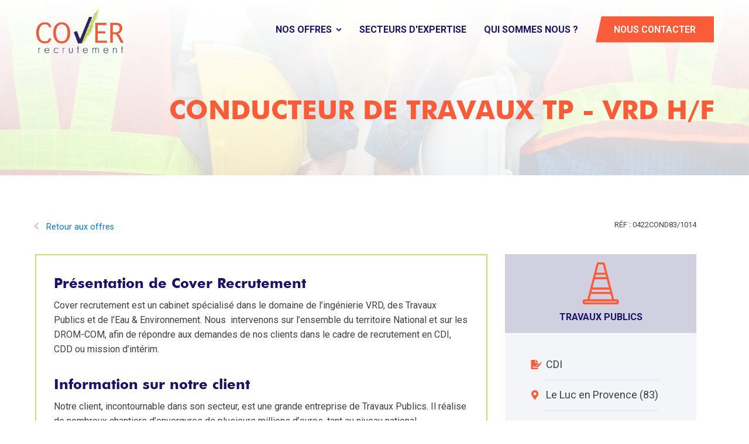

--- FILE ---
content_type: text/html; charset=UTF-8
request_url: https://www.cover-recrutement.com/offres/conducteur-de-travaux-tp-vrd-h-f-46/
body_size: 14826
content:
<!DOCTYPE html>
<html lang="fr-FR" >
<head>
<meta charset="UTF-8">
<meta name="viewport" content="width=device-width, initial-scale=1.0">
<!-- WP_HEAD() START -->
<link rel="preload" as="style" href="https://fonts.googleapis.com/css?family=Roboto:100,200,300,400,500,600,700,800,900" >
<link rel="stylesheet" href="https://fonts.googleapis.com/css?family=Roboto:100,200,300,400,500,600,700,800,900">
<meta name='robots' content='index, follow, max-image-preview:large, max-snippet:-1, max-video-preview:-1' />
<meta name="dlm-version" content="5.1.6">
	<!-- This site is optimized with the Yoast SEO plugin v26.7 - https://yoast.com/wordpress/plugins/seo/ -->
	<title>CONDUCTEUR DE TRAVAUX TP - VRD H/F - Cover Recrutement</title>
	<meta name="description" content="Vous aurez la responsabilité de la bonne exécution des travaux de VRD et d’aménagements urbains, jusqu’à la livraison des chantiers." />
	<link rel="canonical" href="https://www.cover-recrutement.com/offres/conducteur-de-travaux-tp-vrd-h-f-46/" />
	<meta property="og:locale" content="fr_FR" />
	<meta property="og:type" content="article" />
	<meta property="og:title" content="CONDUCTEUR DE TRAVAUX TP - VRD H/F - Cover Recrutement" />
	<meta property="og:description" content="Vous aurez la responsabilité de la bonne exécution des travaux de VRD et d’aménagements urbains, jusqu’à la livraison des chantiers." />
	<meta property="og:url" content="https://www.cover-recrutement.com/offres/conducteur-de-travaux-tp-vrd-h-f-46/" />
	<meta property="og:site_name" content="Cover Recrutement" />
	<meta name="twitter:card" content="summary_large_image" />
	<script type="application/ld+json" class="yoast-schema-graph">{"@context":"https://schema.org","@graph":[{"@type":"WebPage","@id":"https://www.cover-recrutement.com/offres/conducteur-de-travaux-tp-vrd-h-f-46/","url":"https://www.cover-recrutement.com/offres/conducteur-de-travaux-tp-vrd-h-f-46/","name":"CONDUCTEUR DE TRAVAUX TP - VRD H/F - Cover Recrutement","isPartOf":{"@id":"https://www.cover-recrutement.com/#website"},"datePublished":"2022-04-01T13:01:49+00:00","description":"Vous aurez la responsabilité de la bonne exécution des travaux de VRD et d’aménagements urbains, jusqu’à la livraison des chantiers.","breadcrumb":{"@id":"https://www.cover-recrutement.com/offres/conducteur-de-travaux-tp-vrd-h-f-46/#breadcrumb"},"inLanguage":"fr-FR","potentialAction":[{"@type":"ReadAction","target":["https://www.cover-recrutement.com/offres/conducteur-de-travaux-tp-vrd-h-f-46/"]}]},{"@type":"BreadcrumbList","@id":"https://www.cover-recrutement.com/offres/conducteur-de-travaux-tp-vrd-h-f-46/#breadcrumb","itemListElement":[{"@type":"ListItem","position":1,"name":"Home","item":"https://www.cover-recrutement.com/"},{"@type":"ListItem","position":2,"name":"Offres","item":"https://www.cover-recrutement.com/offres/"},{"@type":"ListItem","position":3,"name":"CONDUCTEUR DE TRAVAUX TP - VRD H/F"}]},{"@type":"WebSite","@id":"https://www.cover-recrutement.com/#website","url":"https://www.cover-recrutement.com/","name":"Cover Recrutement","description":"Just another WordPress site","potentialAction":[{"@type":"SearchAction","target":{"@type":"EntryPoint","urlTemplate":"https://www.cover-recrutement.com/?s={search_term_string}"},"query-input":{"@type":"PropertyValueSpecification","valueRequired":true,"valueName":"search_term_string"}}],"inLanguage":"fr-FR"}]}</script>
	<!-- / Yoast SEO plugin. -->


<link rel="alternate" type="application/rss+xml" title="Cover Recrutement &raquo; Flux" href="https://www.cover-recrutement.com/feed/" />
<link rel="alternate" type="application/rss+xml" title="Cover Recrutement &raquo; Flux des commentaires" href="https://www.cover-recrutement.com/comments/feed/" />
<link rel="alternate" title="oEmbed (JSON)" type="application/json+oembed" href="https://www.cover-recrutement.com/wp-json/oembed/1.0/embed?url=https%3A%2F%2Fwww.cover-recrutement.com%2Foffres%2Fconducteur-de-travaux-tp-vrd-h-f-46%2F" />
<link rel="alternate" title="oEmbed (XML)" type="text/xml+oembed" href="https://www.cover-recrutement.com/wp-json/oembed/1.0/embed?url=https%3A%2F%2Fwww.cover-recrutement.com%2Foffres%2Fconducteur-de-travaux-tp-vrd-h-f-46%2F&#038;format=xml" />
		<!-- This site uses the Google Analytics by MonsterInsights plugin v9.11.1 - Using Analytics tracking - https://www.monsterinsights.com/ -->
		<!-- Remarque : MonsterInsights n’est actuellement pas configuré sur ce site. Le propriétaire doit authentifier son compte Google Analytics dans les réglages de MonsterInsights.  -->
					<!-- No tracking code set -->
				<!-- / Google Analytics by MonsterInsights -->
		<style id='wp-img-auto-sizes-contain-inline-css'>
img:is([sizes=auto i],[sizes^="auto," i]){contain-intrinsic-size:3000px 1500px}
/*# sourceURL=wp-img-auto-sizes-contain-inline-css */
</style>
<link rel='stylesheet' id='elegant-custom-fonts-css' href='//www.cover-recrutement.com/wp-content/uploads/elegant-custom-fonts/ecf.css?ver=6.9' media='all' />
<style id='wp-block-library-inline-css'>
:root{--wp-block-synced-color:#7a00df;--wp-block-synced-color--rgb:122,0,223;--wp-bound-block-color:var(--wp-block-synced-color);--wp-editor-canvas-background:#ddd;--wp-admin-theme-color:#007cba;--wp-admin-theme-color--rgb:0,124,186;--wp-admin-theme-color-darker-10:#006ba1;--wp-admin-theme-color-darker-10--rgb:0,107,160.5;--wp-admin-theme-color-darker-20:#005a87;--wp-admin-theme-color-darker-20--rgb:0,90,135;--wp-admin-border-width-focus:2px}@media (min-resolution:192dpi){:root{--wp-admin-border-width-focus:1.5px}}.wp-element-button{cursor:pointer}:root .has-very-light-gray-background-color{background-color:#eee}:root .has-very-dark-gray-background-color{background-color:#313131}:root .has-very-light-gray-color{color:#eee}:root .has-very-dark-gray-color{color:#313131}:root .has-vivid-green-cyan-to-vivid-cyan-blue-gradient-background{background:linear-gradient(135deg,#00d084,#0693e3)}:root .has-purple-crush-gradient-background{background:linear-gradient(135deg,#34e2e4,#4721fb 50%,#ab1dfe)}:root .has-hazy-dawn-gradient-background{background:linear-gradient(135deg,#faaca8,#dad0ec)}:root .has-subdued-olive-gradient-background{background:linear-gradient(135deg,#fafae1,#67a671)}:root .has-atomic-cream-gradient-background{background:linear-gradient(135deg,#fdd79a,#004a59)}:root .has-nightshade-gradient-background{background:linear-gradient(135deg,#330968,#31cdcf)}:root .has-midnight-gradient-background{background:linear-gradient(135deg,#020381,#2874fc)}:root{--wp--preset--font-size--normal:16px;--wp--preset--font-size--huge:42px}.has-regular-font-size{font-size:1em}.has-larger-font-size{font-size:2.625em}.has-normal-font-size{font-size:var(--wp--preset--font-size--normal)}.has-huge-font-size{font-size:var(--wp--preset--font-size--huge)}.has-text-align-center{text-align:center}.has-text-align-left{text-align:left}.has-text-align-right{text-align:right}.has-fit-text{white-space:nowrap!important}#end-resizable-editor-section{display:none}.aligncenter{clear:both}.items-justified-left{justify-content:flex-start}.items-justified-center{justify-content:center}.items-justified-right{justify-content:flex-end}.items-justified-space-between{justify-content:space-between}.screen-reader-text{border:0;clip-path:inset(50%);height:1px;margin:-1px;overflow:hidden;padding:0;position:absolute;width:1px;word-wrap:normal!important}.screen-reader-text:focus{background-color:#ddd;clip-path:none;color:#444;display:block;font-size:1em;height:auto;left:5px;line-height:normal;padding:15px 23px 14px;text-decoration:none;top:5px;width:auto;z-index:100000}html :where(.has-border-color){border-style:solid}html :where([style*=border-top-color]){border-top-style:solid}html :where([style*=border-right-color]){border-right-style:solid}html :where([style*=border-bottom-color]){border-bottom-style:solid}html :where([style*=border-left-color]){border-left-style:solid}html :where([style*=border-width]){border-style:solid}html :where([style*=border-top-width]){border-top-style:solid}html :where([style*=border-right-width]){border-right-style:solid}html :where([style*=border-bottom-width]){border-bottom-style:solid}html :where([style*=border-left-width]){border-left-style:solid}html :where(img[class*=wp-image-]){height:auto;max-width:100%}:where(figure){margin:0 0 1em}html :where(.is-position-sticky){--wp-admin--admin-bar--position-offset:var(--wp-admin--admin-bar--height,0px)}@media screen and (max-width:600px){html :where(.is-position-sticky){--wp-admin--admin-bar--position-offset:0px}}
/*# sourceURL=/wp-includes/css/dist/block-library/common.min.css */
</style>
<style id='classic-theme-styles-inline-css'>
/*! This file is auto-generated */
.wp-block-button__link{color:#fff;background-color:#32373c;border-radius:9999px;box-shadow:none;text-decoration:none;padding:calc(.667em + 2px) calc(1.333em + 2px);font-size:1.125em}.wp-block-file__button{background:#32373c;color:#fff;text-decoration:none}
/*# sourceURL=/wp-includes/css/classic-themes.min.css */
</style>
<style id='global-styles-inline-css'>
:root{--wp--preset--aspect-ratio--square: 1;--wp--preset--aspect-ratio--4-3: 4/3;--wp--preset--aspect-ratio--3-4: 3/4;--wp--preset--aspect-ratio--3-2: 3/2;--wp--preset--aspect-ratio--2-3: 2/3;--wp--preset--aspect-ratio--16-9: 16/9;--wp--preset--aspect-ratio--9-16: 9/16;--wp--preset--color--black: #000000;--wp--preset--color--cyan-bluish-gray: #abb8c3;--wp--preset--color--white: #ffffff;--wp--preset--color--pale-pink: #f78da7;--wp--preset--color--vivid-red: #cf2e2e;--wp--preset--color--luminous-vivid-orange: #ff6900;--wp--preset--color--luminous-vivid-amber: #fcb900;--wp--preset--color--light-green-cyan: #7bdcb5;--wp--preset--color--vivid-green-cyan: #00d084;--wp--preset--color--pale-cyan-blue: #8ed1fc;--wp--preset--color--vivid-cyan-blue: #0693e3;--wp--preset--color--vivid-purple: #9b51e0;--wp--preset--color--base: #f9f9f9;--wp--preset--color--base-2: #ffffff;--wp--preset--color--contrast: #111111;--wp--preset--color--contrast-2: #636363;--wp--preset--color--contrast-3: #A4A4A4;--wp--preset--color--accent: #cfcabe;--wp--preset--color--accent-2: #c2a990;--wp--preset--color--accent-3: #d8613c;--wp--preset--color--accent-4: #b1c5a4;--wp--preset--color--accent-5: #b5bdbc;--wp--preset--gradient--vivid-cyan-blue-to-vivid-purple: linear-gradient(135deg,rgb(6,147,227) 0%,rgb(155,81,224) 100%);--wp--preset--gradient--light-green-cyan-to-vivid-green-cyan: linear-gradient(135deg,rgb(122,220,180) 0%,rgb(0,208,130) 100%);--wp--preset--gradient--luminous-vivid-amber-to-luminous-vivid-orange: linear-gradient(135deg,rgb(252,185,0) 0%,rgb(255,105,0) 100%);--wp--preset--gradient--luminous-vivid-orange-to-vivid-red: linear-gradient(135deg,rgb(255,105,0) 0%,rgb(207,46,46) 100%);--wp--preset--gradient--very-light-gray-to-cyan-bluish-gray: linear-gradient(135deg,rgb(238,238,238) 0%,rgb(169,184,195) 100%);--wp--preset--gradient--cool-to-warm-spectrum: linear-gradient(135deg,rgb(74,234,220) 0%,rgb(151,120,209) 20%,rgb(207,42,186) 40%,rgb(238,44,130) 60%,rgb(251,105,98) 80%,rgb(254,248,76) 100%);--wp--preset--gradient--blush-light-purple: linear-gradient(135deg,rgb(255,206,236) 0%,rgb(152,150,240) 100%);--wp--preset--gradient--blush-bordeaux: linear-gradient(135deg,rgb(254,205,165) 0%,rgb(254,45,45) 50%,rgb(107,0,62) 100%);--wp--preset--gradient--luminous-dusk: linear-gradient(135deg,rgb(255,203,112) 0%,rgb(199,81,192) 50%,rgb(65,88,208) 100%);--wp--preset--gradient--pale-ocean: linear-gradient(135deg,rgb(255,245,203) 0%,rgb(182,227,212) 50%,rgb(51,167,181) 100%);--wp--preset--gradient--electric-grass: linear-gradient(135deg,rgb(202,248,128) 0%,rgb(113,206,126) 100%);--wp--preset--gradient--midnight: linear-gradient(135deg,rgb(2,3,129) 0%,rgb(40,116,252) 100%);--wp--preset--gradient--gradient-1: linear-gradient(to bottom, #cfcabe 0%, #F9F9F9 100%);--wp--preset--gradient--gradient-2: linear-gradient(to bottom, #C2A990 0%, #F9F9F9 100%);--wp--preset--gradient--gradient-3: linear-gradient(to bottom, #D8613C 0%, #F9F9F9 100%);--wp--preset--gradient--gradient-4: linear-gradient(to bottom, #B1C5A4 0%, #F9F9F9 100%);--wp--preset--gradient--gradient-5: linear-gradient(to bottom, #B5BDBC 0%, #F9F9F9 100%);--wp--preset--gradient--gradient-6: linear-gradient(to bottom, #A4A4A4 0%, #F9F9F9 100%);--wp--preset--gradient--gradient-7: linear-gradient(to bottom, #cfcabe 50%, #F9F9F9 50%);--wp--preset--gradient--gradient-8: linear-gradient(to bottom, #C2A990 50%, #F9F9F9 50%);--wp--preset--gradient--gradient-9: linear-gradient(to bottom, #D8613C 50%, #F9F9F9 50%);--wp--preset--gradient--gradient-10: linear-gradient(to bottom, #B1C5A4 50%, #F9F9F9 50%);--wp--preset--gradient--gradient-11: linear-gradient(to bottom, #B5BDBC 50%, #F9F9F9 50%);--wp--preset--gradient--gradient-12: linear-gradient(to bottom, #A4A4A4 50%, #F9F9F9 50%);--wp--preset--font-size--small: 0.9rem;--wp--preset--font-size--medium: 1.05rem;--wp--preset--font-size--large: clamp(1.39rem, 1.39rem + ((1vw - 0.2rem) * 0.767), 1.85rem);--wp--preset--font-size--x-large: clamp(1.85rem, 1.85rem + ((1vw - 0.2rem) * 1.083), 2.5rem);--wp--preset--font-size--xx-large: clamp(2.5rem, 2.5rem + ((1vw - 0.2rem) * 1.283), 3.27rem);--wp--preset--font-family--body: "Inter", sans-serif;--wp--preset--font-family--heading: Cardo;--wp--preset--font-family--system-sans-serif: -apple-system, BlinkMacSystemFont, avenir next, avenir, segoe ui, helvetica neue, helvetica, Cantarell, Ubuntu, roboto, noto, arial, sans-serif;--wp--preset--font-family--system-serif: Iowan Old Style, Apple Garamond, Baskerville, Times New Roman, Droid Serif, Times, Source Serif Pro, serif, Apple Color Emoji, Segoe UI Emoji, Segoe UI Symbol;--wp--preset--spacing--20: min(1.5rem, 2vw);--wp--preset--spacing--30: min(2.5rem, 3vw);--wp--preset--spacing--40: min(4rem, 5vw);--wp--preset--spacing--50: min(6.5rem, 8vw);--wp--preset--spacing--60: min(10.5rem, 13vw);--wp--preset--spacing--70: 3.38rem;--wp--preset--spacing--80: 5.06rem;--wp--preset--spacing--10: 1rem;--wp--preset--shadow--natural: 6px 6px 9px rgba(0, 0, 0, 0.2);--wp--preset--shadow--deep: 12px 12px 50px rgba(0, 0, 0, 0.4);--wp--preset--shadow--sharp: 6px 6px 0px rgba(0, 0, 0, 0.2);--wp--preset--shadow--outlined: 6px 6px 0px -3px rgb(255, 255, 255), 6px 6px rgb(0, 0, 0);--wp--preset--shadow--crisp: 6px 6px 0px rgb(0, 0, 0);}:root :where(.is-layout-flow) > :first-child{margin-block-start: 0;}:root :where(.is-layout-flow) > :last-child{margin-block-end: 0;}:root :where(.is-layout-flow) > *{margin-block-start: 1.2rem;margin-block-end: 0;}:root :where(.is-layout-constrained) > :first-child{margin-block-start: 0;}:root :where(.is-layout-constrained) > :last-child{margin-block-end: 0;}:root :where(.is-layout-constrained) > *{margin-block-start: 1.2rem;margin-block-end: 0;}:root :where(.is-layout-flex){gap: 1.2rem;}:root :where(.is-layout-grid){gap: 1.2rem;}body .is-layout-flex{display: flex;}.is-layout-flex{flex-wrap: wrap;align-items: center;}.is-layout-flex > :is(*, div){margin: 0;}body .is-layout-grid{display: grid;}.is-layout-grid > :is(*, div){margin: 0;}.has-black-color{color: var(--wp--preset--color--black) !important;}.has-cyan-bluish-gray-color{color: var(--wp--preset--color--cyan-bluish-gray) !important;}.has-white-color{color: var(--wp--preset--color--white) !important;}.has-pale-pink-color{color: var(--wp--preset--color--pale-pink) !important;}.has-vivid-red-color{color: var(--wp--preset--color--vivid-red) !important;}.has-luminous-vivid-orange-color{color: var(--wp--preset--color--luminous-vivid-orange) !important;}.has-luminous-vivid-amber-color{color: var(--wp--preset--color--luminous-vivid-amber) !important;}.has-light-green-cyan-color{color: var(--wp--preset--color--light-green-cyan) !important;}.has-vivid-green-cyan-color{color: var(--wp--preset--color--vivid-green-cyan) !important;}.has-pale-cyan-blue-color{color: var(--wp--preset--color--pale-cyan-blue) !important;}.has-vivid-cyan-blue-color{color: var(--wp--preset--color--vivid-cyan-blue) !important;}.has-vivid-purple-color{color: var(--wp--preset--color--vivid-purple) !important;}.has-black-background-color{background-color: var(--wp--preset--color--black) !important;}.has-cyan-bluish-gray-background-color{background-color: var(--wp--preset--color--cyan-bluish-gray) !important;}.has-white-background-color{background-color: var(--wp--preset--color--white) !important;}.has-pale-pink-background-color{background-color: var(--wp--preset--color--pale-pink) !important;}.has-vivid-red-background-color{background-color: var(--wp--preset--color--vivid-red) !important;}.has-luminous-vivid-orange-background-color{background-color: var(--wp--preset--color--luminous-vivid-orange) !important;}.has-luminous-vivid-amber-background-color{background-color: var(--wp--preset--color--luminous-vivid-amber) !important;}.has-light-green-cyan-background-color{background-color: var(--wp--preset--color--light-green-cyan) !important;}.has-vivid-green-cyan-background-color{background-color: var(--wp--preset--color--vivid-green-cyan) !important;}.has-pale-cyan-blue-background-color{background-color: var(--wp--preset--color--pale-cyan-blue) !important;}.has-vivid-cyan-blue-background-color{background-color: var(--wp--preset--color--vivid-cyan-blue) !important;}.has-vivid-purple-background-color{background-color: var(--wp--preset--color--vivid-purple) !important;}.has-black-border-color{border-color: var(--wp--preset--color--black) !important;}.has-cyan-bluish-gray-border-color{border-color: var(--wp--preset--color--cyan-bluish-gray) !important;}.has-white-border-color{border-color: var(--wp--preset--color--white) !important;}.has-pale-pink-border-color{border-color: var(--wp--preset--color--pale-pink) !important;}.has-vivid-red-border-color{border-color: var(--wp--preset--color--vivid-red) !important;}.has-luminous-vivid-orange-border-color{border-color: var(--wp--preset--color--luminous-vivid-orange) !important;}.has-luminous-vivid-amber-border-color{border-color: var(--wp--preset--color--luminous-vivid-amber) !important;}.has-light-green-cyan-border-color{border-color: var(--wp--preset--color--light-green-cyan) !important;}.has-vivid-green-cyan-border-color{border-color: var(--wp--preset--color--vivid-green-cyan) !important;}.has-pale-cyan-blue-border-color{border-color: var(--wp--preset--color--pale-cyan-blue) !important;}.has-vivid-cyan-blue-border-color{border-color: var(--wp--preset--color--vivid-cyan-blue) !important;}.has-vivid-purple-border-color{border-color: var(--wp--preset--color--vivid-purple) !important;}.has-vivid-cyan-blue-to-vivid-purple-gradient-background{background: var(--wp--preset--gradient--vivid-cyan-blue-to-vivid-purple) !important;}.has-light-green-cyan-to-vivid-green-cyan-gradient-background{background: var(--wp--preset--gradient--light-green-cyan-to-vivid-green-cyan) !important;}.has-luminous-vivid-amber-to-luminous-vivid-orange-gradient-background{background: var(--wp--preset--gradient--luminous-vivid-amber-to-luminous-vivid-orange) !important;}.has-luminous-vivid-orange-to-vivid-red-gradient-background{background: var(--wp--preset--gradient--luminous-vivid-orange-to-vivid-red) !important;}.has-very-light-gray-to-cyan-bluish-gray-gradient-background{background: var(--wp--preset--gradient--very-light-gray-to-cyan-bluish-gray) !important;}.has-cool-to-warm-spectrum-gradient-background{background: var(--wp--preset--gradient--cool-to-warm-spectrum) !important;}.has-blush-light-purple-gradient-background{background: var(--wp--preset--gradient--blush-light-purple) !important;}.has-blush-bordeaux-gradient-background{background: var(--wp--preset--gradient--blush-bordeaux) !important;}.has-luminous-dusk-gradient-background{background: var(--wp--preset--gradient--luminous-dusk) !important;}.has-pale-ocean-gradient-background{background: var(--wp--preset--gradient--pale-ocean) !important;}.has-electric-grass-gradient-background{background: var(--wp--preset--gradient--electric-grass) !important;}.has-midnight-gradient-background{background: var(--wp--preset--gradient--midnight) !important;}.has-small-font-size{font-size: var(--wp--preset--font-size--small) !important;}.has-medium-font-size{font-size: var(--wp--preset--font-size--medium) !important;}.has-large-font-size{font-size: var(--wp--preset--font-size--large) !important;}.has-x-large-font-size{font-size: var(--wp--preset--font-size--x-large) !important;}
.wpcf7-submit { 
	color: white;
}:where(.wp-site-blocks *:focus){outline-width:2px;outline-style:solid}
/*# sourceURL=global-styles-inline-css */
</style>
<link rel='stylesheet' id='dnd-upload-cf7-css' href='https://www.cover-recrutement.com/wp-content/plugins/drag-and-drop-multiple-file-upload-contact-form-7/assets/css/dnd-upload-cf7.css?ver=1.3.9.3' media='all' />
<link rel='stylesheet' id='contact-form-7-css' href='https://www.cover-recrutement.com/wp-content/plugins/contact-form-7/includes/css/styles.css?ver=6.1.4' media='all' />
<link rel='stylesheet' id='oxygen-css' href='https://www.cover-recrutement.com/wp-content/plugins/oxygen/component-framework/oxygen.css?ver=4.9.5' media='all' />
<link rel='stylesheet' id='oxy_toolbox_back_to_top_style-css' href='https://www.cover-recrutement.com/wp-content/plugins/oxy-toolbox/modules/back-to-top/css/style.css?ver=1.6.2' media='all' />
<link rel='stylesheet' id='oxy_toolbox_essentials_style-css' href='https://www.cover-recrutement.com/wp-content/plugins/oxy-toolbox/modules/essentials/css/style.css?ver=1.6.2' media='all' />
<script src="https://www.cover-recrutement.com/wp-includes/js/jquery/jquery.min.js?ver=3.7.1" id="jquery-core-js"></script>
<link rel="https://api.w.org/" href="https://www.cover-recrutement.com/wp-json/" /><link rel="EditURI" type="application/rsd+xml" title="RSD" href="https://www.cover-recrutement.com/xmlrpc.php?rsd" />
<meta name="generator" content="WordPress 6.9" />
<link rel='shortlink' href='https://www.cover-recrutement.com/?p=1014' />
		<script>document.getElementsByTagName("html")[0].className += " js";</script>
			<style>
			:root {
				--yjb_primary: #1b1464;
				--yjb_secondary: #f95c39;
				--yjb_decoration: #c9e165;
				--yjb_bgcolor: #f4f5f9;
				--yjb_bgcolor_emphasis: #d1d0e0;
			}
		</style>
						<!-- Global site tag (gtag.js) - Google Analytics -->
			<script async src="https://www.googletagmanager.com/gtag/js?id=1"></script>
			<script>
				window.dataLayer = window.dataLayer || [];
				function gtag(){dataLayer.push(arguments);}
				gtag('js', new Date());

				gtag('config', '1');
			</script>
				<style class='wp-fonts-local'>
@font-face{font-family:Inter;font-style:normal;font-weight:300 900;font-display:fallback;src:url('https://www.cover-recrutement.com/wp-content/themes/oxygen-is-not-a-theme/assets/fonts/inter/Inter-VariableFont_slnt,wght.woff2') format('woff2');font-stretch:normal;}
@font-face{font-family:Cardo;font-style:normal;font-weight:400;font-display:fallback;src:url('https://www.cover-recrutement.com/wp-content/themes/oxygen-is-not-a-theme/assets/fonts/cardo/cardo_normal_400.woff2') format('woff2');}
@font-face{font-family:Cardo;font-style:italic;font-weight:400;font-display:fallback;src:url('https://www.cover-recrutement.com/wp-content/themes/oxygen-is-not-a-theme/assets/fonts/cardo/cardo_italic_400.woff2') format('woff2');}
@font-face{font-family:Cardo;font-style:normal;font-weight:700;font-display:fallback;src:url('https://www.cover-recrutement.com/wp-content/themes/oxygen-is-not-a-theme/assets/fonts/cardo/cardo_normal_700.woff2') format('woff2');}
</style>
<link rel="icon" href="https://www.cover-recrutement.com/wp-content/uploads/2020/06/cropped-favicon_cover_recrutement-32x32.png" sizes="32x32" />
<link rel="icon" href="https://www.cover-recrutement.com/wp-content/uploads/2020/06/cropped-favicon_cover_recrutement-192x192.png" sizes="192x192" />
<link rel="apple-touch-icon" href="https://www.cover-recrutement.com/wp-content/uploads/2020/06/cropped-favicon_cover_recrutement-180x180.png" />
<meta name="msapplication-TileImage" content="https://www.cover-recrutement.com/wp-content/uploads/2020/06/cropped-favicon_cover_recrutement-270x270.png" />
<link rel='stylesheet' id='oxygen-styles-css' href='//www.cover-recrutement.com/offres/conducteur-de-travaux-tp-vrd-h-f-46/?xlink=css&#038;ver=6.9' media='all' />
<!-- END OF WP_HEAD() -->
</head>
<body class="wp-singular offres-template-default single single-offres postid-1014 wp-embed-responsive wp-theme-oxygen-is-not-a-theme  oxy-overlay-header oxygen-body" >




						<header id="_header-18-46" class="oxy-header-wrapper oxy-sticky-header oxy-overlay-header oxy-header" ><div id="_header_row-19-46" class="oxy-header-row" ><div class="oxy-header-container"><div id="_header_left-20-46" class="oxy-header-left" ><a id="link-82-46" class="ct-link" href="/" target="_self"  ><img  id="logo" alt="" src="https://www.cover-recrutement.com/wp-content/uploads/2020/05/COVER-LOGO-FINAL-small.png" class="ct-image"/></a></div><div id="_header_center-21-46" class="oxy-header-center" ></div><div id="_header_right-22-46" class="oxy-header-right" >
		<div id="-pro-menu-26-46" class="oxy-pro-menu " ><div class="oxy-pro-menu-mobile-open-icon " data-off-canvas-alignment=""><svg id="-pro-menu-26-46-open-icon"><use xlink:href="#Lineariconsicon-menu"></use></svg>Menu</div>

                
        <div class="oxy-pro-menu-container  oxy-pro-menu-dropdown-links-visible-on-mobile oxy-pro-menu-dropdown-links-toggle oxy-pro-menu-show-dropdown" data-aos-duration="400" 

             data-oxy-pro-menu-dropdown-animation="fade-up"
             data-oxy-pro-menu-dropdown-animation-duration="0.4"
             data-entire-parent-toggles-dropdown="true"

             
                          data-oxy-pro-menu-dropdown-animation-duration="0.4"
             
                          data-oxy-pro-menu-dropdown-links-on-mobile="toggle">
             
            <div class="menu-menu-top-container"><ul id="menu-menu-top" class="oxy-pro-menu-list"><li id="menu-item-14" class="menu-item menu-item-type-custom menu-item-object-custom menu-item-has-children menu-item-14"><a href="/offres/">Nos offres</a>
<ul class="sub-menu">
	<li id="menu-item-15" class="menu-item menu-item-type-custom menu-item-object-custom menu-item-15"><a href="/offres/?sec%5B0%5D=5">Offres en ingénierie</a></li>
	<li id="menu-item-85" class="menu-item menu-item-type-custom menu-item-object-custom menu-item-85"><a href="/offres/?sec%5B0%5D=6">Offres en travaux publics</a></li>
	<li id="menu-item-86" class="menu-item menu-item-type-custom menu-item-object-custom menu-item-86"><a href="/offres/?sec%5B0%5D=8">Offres dans le secteur de l'eau</a></li>
	<li id="menu-item-87" class="menu-item menu-item-type-custom menu-item-object-custom menu-item-87"><a href="/offres/?sec%5B0%5D=7">Offres dans l'environnement</a></li>
</ul>
</li>
<li id="menu-item-16" class="menu-item menu-item-type-custom menu-item-object-custom menu-item-16"><a href="/expertise/">Secteurs d'expertise</a></li>
<li id="menu-item-113" class="menu-item menu-item-type-post_type menu-item-object-page menu-item-113"><a href="https://www.cover-recrutement.com/qui-sommes-nous/">Qui sommes nous ?</a></li>
</ul></div>
            <div class="oxy-pro-menu-mobile-close-icon"><svg id="svg--pro-menu-26-46"><use xlink:href="#FontAwesomeicon-close"></use></svg>close</div>

        </div>

        </div>

		<script type="text/javascript">
			jQuery('#-pro-menu-26-46 .oxy-pro-menu-show-dropdown .menu-item-has-children > a', 'body').each(function(){
                jQuery(this).append('<div class="oxy-pro-menu-dropdown-icon-click-area"><svg class="oxy-pro-menu-dropdown-icon"><use xlink:href="#FontAwesomeicon-chevron-down"></use></svg></div>');
            });
            jQuery('#-pro-menu-26-46 .oxy-pro-menu-show-dropdown .menu-item:not(.menu-item-has-children) > a', 'body').each(function(){
                jQuery(this).append('<div class="oxy-pro-menu-dropdown-icon-click-area"></div>');
            });			</script><a id="link_button-67-46" class="ct-link-button bouton" href="/contact/" target="_self"  >Nous contacter</a></div></div></div></header>
				<script type="text/javascript">
			jQuery(document).ready(function() {
				var selector = "#_header-18-46",
					scrollval = parseInt("001");
				if (!scrollval || scrollval < 1) {
										if (jQuery(window).width() >= 1201){
											jQuery("body").css("margin-top", jQuery(selector).outerHeight());
						jQuery(selector).addClass("oxy-sticky-header-active");
										}
									}
				else {
					var scrollTopOld = 0;
					jQuery(window).scroll(function() {
						if (!jQuery('body').hasClass('oxy-nav-menu-prevent-overflow')) {
							if (jQuery(this).scrollTop() > scrollval 
																) {
								if (
																		jQuery(window).width() >= 1201 && 
																		!jQuery(selector).hasClass("oxy-sticky-header-active")) {
									if (jQuery(selector).css('position')!='absolute') {
										jQuery("body").css("margin-top", jQuery(selector).outerHeight());
									}
									jQuery(selector)
										.addClass("oxy-sticky-header-active")
																			.addClass("oxy-sticky-header-fade-in");
																	}
							}
							else {
								jQuery(selector)
									.removeClass("oxy-sticky-header-fade-in")
									.removeClass("oxy-sticky-header-active");
								if (jQuery(selector).css('position')!='absolute') {
									jQuery("body").css("margin-top", "");
								}
							}
							scrollTopOld = jQuery(this).scrollTop();
						}
					})
				}
			});
		</script><section id="section-9-74" class=" ct-section section-titre" ><div class="ct-section-inner-wrap"><h1 id="headline-13-74" class="ct-headline h1-page-title"><span id="span-14-74" class="ct-span" >CONDUCTEUR DE TRAVAUX TP - VRD H/F</span></h1></div></section><section id="section-4-74" class=" ct-section" ><div class="ct-section-inner-wrap"><div id="shortcode-8-74" class="ct-shortcode" >		<div class="row">
			<div class="col-md-12 yjb-single_top_row">
				<a class="ydu-back_to_archive" href="/offres/">Retour aux offres</a>
				<div class="yjb-single_ref" data-ref="Réf : " id="singleRef">0422COND83/1014</div>
			</div>
			<div class="col-sm-8 yjb-single_left_row">
									<div class="yjb-single_pres yjb-single_pres_cover">
						<h3>
							Présentation de Cover Recrutement						</h3>
						<p class="yjb-single_pres_content">
							Cover recrutement est un cabinet spécialisé dans le domaine de l’ingénierie VRD, des Travaux Publics et de l’Eau &amp; Environnement. Nous  intervenons sur l’ensemble du territoire National et sur les DROM-COM, afin de répondre aux demandes de nos clients dans le cadre de recrutement en CDI, CDD ou mission d’intérim.						</p>
					</div>
											<div class="yjb-single_pres yjb-single_pres_client">
							<h3>
								Information sur notre client							</h3>
							<p class="yjb-single_pres_content">
								Notre client, incontournable dans son secteur, est une grande entreprise de Travaux Publics. Il réalise de nombreux chantiers d’envergures de plusieurs millions d’euros, tant au niveau national, qu’international. 							</p>
						</div>
											<div class="yjb-single_pres yjb-single_pres_job">
						<h3>
							Description du poste						</h3>
						<p class="yjb-single_pres_content">
							Sous la direction du responsable d’agence et avec votre équipe, vous aurez la responsabilité de la bonne exécution des travaux de VRD et d’aménagements urbains, jusqu’à la livraison des chantiers. Vous devrez également assurer la gestion financière, humaine et matérielle des chantiers attribués.<br />
<br />
Vos missions sur ce poste seront :<br />
<ul><br />
 	<li>Assurer le suivi des travaux avec le client et conduire la préparation et la réalisation des chantiers (établir le budget, gestion de l’approvisionnement : matériels, matériaux, humains…)</li><br />
 	<li>Participer à la consultation des fournisseurs et des sous-traitants et à la rédaction des contrats</li><br />
 	<li>Encadrer et superviser le travail des différentes équipes (chef de chantier, chef d’équipes, conducteurs…) et des prestataires sur le chantier</li><br />
 	<li>Garantir le respect des règles et méthodes technique des travaux et des procédures en termes de Qualité Sécurité et Environnement</li><br />
 	<li>Réaliser le suivi administratif et financier des chantiers (respect des délais, marge, facturation…), optimiser les coûts et constituer le Dossier de fin d’Opération (DOE)</li><br />
</ul>						</p>
					</div>
										<div class="yjb-single_pres yjb-single_pres_profile">
						<h3>
							Profil recherché						</h3>
						<p class="yjb-single_pres_content">
							Titulaire d’un diplôme de BAC +2 / BAC +3  (BTS, DUT, Licence ou similaire) en TP ou Génie Civil vous justifiez d’une expérience significative d’au moins 7 ans dans la gestion et la conduite de travaux en TP / VRD. De formation BAC +5 (Ingénieur / Master) avec expérience de 10 ans minimum en TP.<br />
<br />
Vous êtes reconnus pour vos qualités managériales et relationnelles. Rigoureux et dynamique, vous avez une certaine capacité d’adaptation et avez un fort sens de l’organisation.						</p>
					</div>
										<div class="yjb-single_pres yjb-single_pres_criteres">
						<h3>
							Critères indispensables						</h3>
						<ul class="yjb-single_pres_criteres_list">
															<li class="yjb-single_pres_criteres_item">
									Expérience en conduite de travaux en TP / VRD								</li>
														</ul>
					</div>
								</div>
			<div class="col-sm-4 yjb-single_right_row">
				<div class="yjb-single_specs_container">
											<div class="yjb-single_secteur">
							<div class="yjb-single_secteur_icon" style="background-image: url(https://www.cover-recrutement.com/wp-content/uploads/2020/06/picto_secteurs_travaux.svg)" ></div><div class="yjb-single_secteur_title">Travaux publics</div>
						</div>
											<div class="yjb-single_specs_col">
													<div class="yjb-single_specs_row">
								<span class="yjb-single_specs_icon fas fa-file-signature"></span><span class="yjb-single_specs_title">CDI</span>
							</div>
														<div class="yjb-single_specs_row">
								<span class="yjb-single_specs_icon fas fa-map-marker-alt"></span><span class="yjb-single_specs_title">
									Le Luc en Provence (83)								</span>
							</div>
														<div class="yjb-single_specs_row">
								<span class="yjb-single_specs_icon fas fa-euro-sign"></span><span class="yjb-single_specs_title">45K - 55K€</span>
							</div>
														<div class="yjb-single_specs_row">
								<span class="yjb-single_specs_icon fas fa-star"></span><span class="yjb-single_specs_title">Minimum 5 ans</span>
							</div>
												</div>
				</div>
				<div class="yjb-single_submit_wrapper">
					<button class="bouton yjb-single_submit" id="candidSingleBtn">
						<i class="far fa-paper-plane yjb-single_submit_plane"></i>Postuler					</button>
					<div class="modal fade" id="candidSingleModal" tabindex="-1" role="dialog">
						<div class="modal-dialog" role="document">
							<div class="modal-content">
								<div class="modal-header">
									<h4 class="modal-title">Candidature</h4>
									 <button type="button" class="close" data-dismiss="modal" aria-label="Close"><span aria-hidden="true">&times;</span></button>
								</div>
								<div class="modal-body">
									<div>
									
<div class="wpcf7 no-js" id="wpcf7-f179-o1" lang="fr-FR" dir="ltr" data-wpcf7-id="179">
<div class="screen-reader-response"><p role="status" aria-live="polite" aria-atomic="true"></p> <ul></ul></div>
<form action="/offres/conducteur-de-travaux-tp-vrd-h-f-46/#wpcf7-f179-o1" method="post" class="wpcf7-form init" aria-label="Formulaire de contact" novalidate="novalidate" data-status="init">
<fieldset class="hidden-fields-container"><input type="hidden" name="_wpcf7" value="179" /><input type="hidden" name="_wpcf7_version" value="6.1.4" /><input type="hidden" name="_wpcf7_locale" value="fr_FR" /><input type="hidden" name="_wpcf7_unit_tag" value="wpcf7-f179-o1" /><input type="hidden" name="_wpcf7_container_post" value="0" /><input type="hidden" name="_wpcf7_posted_data_hash" value="" />
</fieldset>
<div class="form-group">
	<p><span class="wpcf7-form-control-wrap" data-name="prenom"><input size="40" maxlength="400" class="wpcf7-form-control wpcf7-text wpcf7-validates-as-required form-control input-lg" aria-required="true" aria-invalid="false" value="" type="text" name="prenom" /></span><label for="prenom">Prénom</label>
	</p>
</div>
<div class="form-group">
	<p><span class="wpcf7-form-control-wrap" data-name="nom"><input size="40" maxlength="400" class="wpcf7-form-control wpcf7-text wpcf7-validates-as-required form-control input-lg" aria-required="true" aria-invalid="false" value="" type="text" name="nom" /></span><label for="your-name">Nom</label>
	</p>
</div>
<div class="form-group form-group-large">
	<p><span class="wpcf7-form-control-wrap" data-name="email"><input size="40" maxlength="400" class="wpcf7-form-control wpcf7-email wpcf7-validates-as-required wpcf7-text wpcf7-validates-as-email form-control input-lg" aria-required="true" aria-invalid="false" value="" type="email" name="email" /></span><label for="email">Email</label>
	</p>
</div>
<div class="form-group form-group-large">
	<p><span class="wpcf7-form-control-wrap" data-name="upload-file-36"><input size="40" class="wpcf7-form-control wpcf7-drag-n-drop-file d-none" aria-invalid="false" type="file" multiple="multiple" data-name="upload-file-36" data-type="jpeg|jpg|png|pdf" data-limit="6291456" data-min="0" data-max="4" data-id="179" data-version="free version 1.3.9.3" accept=".jpeg, .jpg, .png, .pdf" /></span>
	</p>
</div>
<div class="form-group form-group-large">
	<p><span class="wpcf7-form-control-wrap" data-name="message"><textarea cols="40" rows="5" maxlength="2000" class="wpcf7-form-control wpcf7-textarea wpcf7-validates-as-required form-control input-lg" aria-required="true" aria-invalid="false" name="message"></textarea></span><label for="message">Message</label>
	</p>
</div>
<p><input type="hidden" class="wpcf7-form-control wpcf7-refoffre" name="refoffre" value="0422COND83/1014" /><br />
<div id="cf7sr-696f1bd954d9f" class="cf7sr-g-hcaptcha" data-theme="light" data-size="normal" data-sitekey="165e9f80-ead8-49a2-9328-697a8af05dda"></div><span class="wpcf7-form-control-wrap cf7sr-hcaptcha" data-name="cf7sr-hcaptcha"><input type="hidden" name="cf7sr-hcaptcha" value="" class="wpcf7-form-control"></span><br />
<input class="wpcf7-form-control wpcf7-submit has-spinner" type="submit" value="Envoyer" />
</p><div class="wpcf7-response-output" aria-hidden="true"></div>
</form>
</div>
									</div>
								</div>
							</div>
						</div>
					</div>
				</div>
			</div>
		</div>
		</div></div></section><section id="section-68-46" class=" ct-section" ><div class="ct-section-inner-wrap"><div id="new_columns-69-46" class="ct-new-columns" ><div id="div_block-70-46" class="ct-div-block" ><h3 id="headline-35-46" class="ct-headline">Cover recrutement <span style="font-weight: normal;">en bref</span></h3><div id="text_block-39-46" class="ct-text-block" >Cover recrutement est un <b>cabinet spécialisé</b> dans les métiers de l’<b>ingénierie VRD</b>, des <b>Travaux Publics</b>, de l’<b>Eau</b> et de l’<b>Environnement</b>.</div><a id="link_button-43-46" class="ct-link-button bouton bouton-trait" href="/download/297/" target="_self"  >Télécharger la plaquette</a></div><div id="div_block-71-46" class="ct-div-block" ><h4 id="headline-45-46" class="ct-headline">Notre cabinet de recrutement</h4><div id="widget-58-46" class="ct-widget" ><div class="widget widget_nav_menu"><div class="menu-col-footer-cabinet-container"><ul id="menu-col-footer-cabinet" class="menu"><li id="menu-item-47" class="menu-item menu-item-type-custom menu-item-object-custom menu-item-47"><a href="/offres/">Nos offres</a></li>
<li id="menu-item-48" class="menu-item menu-item-type-custom menu-item-object-custom menu-item-48"><a href="/expertise/">Nos secteurs d'expertises</a></li>
<li id="menu-item-49" class="menu-item menu-item-type-custom menu-item-object-custom menu-item-49"><a href="/qui-sommes-nous/">Qui sommes nous ?</a></li>
</ul></div></div></div></div><div id="div_block-72-46" class="ct-div-block" ><h4 id="headline-49-46" class="ct-headline">Accès direct</h4><div id="widget-57-46" class="ct-widget" ><div class="widget widget_nav_menu"><div class="menu-col-footer-acces-direct-container"><ul id="menu-col-footer-acces-direct" class="menu"><li id="menu-item-51" class="menu-item menu-item-type-custom menu-item-object-custom menu-item-51"><a href="/contact/">Nous contacter</a></li>
<li id="menu-item-230" class="menu-item menu-item-type-post_type menu-item-object-page menu-item-230"><a href="https://www.cover-recrutement.com/mentions-legales/">Mentions légales</a></li>
<li id="menu-item-231" class="menu-item menu-item-type-post_type menu-item-object-page menu-item-privacy-policy menu-item-231"><a rel="privacy-policy" href="https://www.cover-recrutement.com/politique-de-confidentialite/">Politique de confidentialité</a></li>
</ul></div></div></div></div></div></div></section><section id="section-73-46" class=" ct-section" ><div class="ct-section-inner-wrap"><div id="text_block-74-46" class="ct-text-block footer-cover" >2020 © CoverRecrutement  •  Réalisation <a href="https://www.youdemus.fr"><span id="span-81-46" class="ct-span footer-cover" >Agence web Youdemus</span></a> <span id="span-79-46" class="ct-span" ></span></div></div></section>	<!-- WP_FOOTER -->
<script type="speculationrules">
{"prefetch":[{"source":"document","where":{"and":[{"href_matches":"/*"},{"not":{"href_matches":["/wp-*.php","/wp-admin/*","/wp-content/uploads/*","/wp-content/*","/wp-content/plugins/*","/wp-content/themes/twentytwentyfour/*","/wp-content/themes/oxygen-is-not-a-theme/*","/*\\?(.+)"]}},{"not":{"selector_matches":"a[rel~=\"nofollow\"]"}},{"not":{"selector_matches":".no-prefetch, .no-prefetch a"}}]},"eagerness":"conservative"}]}
</script>
    <script type="text/javascript">
        var hcaptchaIds = [];

        var cf7srLoadHcaptcha = function() {
            var widgets = document.querySelectorAll('.cf7sr-g-hcaptcha');
            for (var i = 0; i < widgets.length; ++i) {
                var widget = widgets[i];
                hcaptchaIds.push(
                    hcaptcha.render(widget.id, {
                        'sitekey' : "165e9f80-ead8-49a2-9328-697a8af05dda"                    })
                );
            }
        };

        function cf7srResetHcaptcha() {
            for (var i = 0; i < hcaptchaIds.length; i++) {
                hcaptcha.reset(hcaptchaIds[i]);
            }
        }

        document.querySelectorAll('.wpcf7').forEach(function(element) {
            element.addEventListener('wpcf7invalid', cf7srResetHcaptcha);
            element.addEventListener('wpcf7mailsent', cf7srResetHcaptcha);
            element.addEventListener('invalid.wpcf7', cf7srResetHcaptcha);
            element.addEventListener('mailsent.wpcf7', cf7srResetHcaptcha);
        });
    </script>
    <script src="https://js.hcaptcha.com/1/api.js?onload=cf7srLoadHcaptcha&#038;render=explicit&#038;hl=fr" async defer></script>
    		<script type="text/javascript">
			function dnd_cf7_generateUUIDv4() {
				const bytes = new Uint8Array(16);
				crypto.getRandomValues(bytes);
				bytes[6] = (bytes[6] & 0x0f) | 0x40; // version 4
				bytes[8] = (bytes[8] & 0x3f) | 0x80; // variant 10
				const hex = Array.from(bytes, b => b.toString(16).padStart(2, "0")).join("");
				return hex.replace(/^(.{8})(.{4})(.{4})(.{4})(.{12})$/, "$1-$2-$3-$4-$5");
			}

			document.addEventListener("DOMContentLoaded", function() {
				if ( ! document.cookie.includes("wpcf7_guest_user_id")) {
					document.cookie = "wpcf7_guest_user_id=" + dnd_cf7_generateUUIDv4() + "; path=/; max-age=" + (12 * 3600) + "; samesite=Lax";
				}
			});
		</script>
			<a href="#" class="cd-top text-replace js-cd-top">Top</a>
	<style>.ct-FontAwesomeicon-close{width:0.78571428571429em}</style>
<?xml version="1.0"?><svg xmlns="http://www.w3.org/2000/svg" xmlns:xlink="http://www.w3.org/1999/xlink" aria-hidden="true" style="position: absolute; width: 0; height: 0; overflow: hidden;" version="1.1"><defs><symbol id="FontAwesomeicon-close" viewBox="0 0 22 28"><title>close</title><path d="M20.281 20.656c0 0.391-0.156 0.781-0.438 1.062l-2.125 2.125c-0.281 0.281-0.672 0.438-1.062 0.438s-0.781-0.156-1.062-0.438l-4.594-4.594-4.594 4.594c-0.281 0.281-0.672 0.438-1.062 0.438s-0.781-0.156-1.062-0.438l-2.125-2.125c-0.281-0.281-0.438-0.672-0.438-1.062s0.156-0.781 0.438-1.062l4.594-4.594-4.594-4.594c-0.281-0.281-0.438-0.672-0.438-1.062s0.156-0.781 0.438-1.062l2.125-2.125c0.281-0.281 0.672-0.438 1.062-0.438s0.781 0.156 1.062 0.438l4.594 4.594 4.594-4.594c0.281-0.281 0.672-0.438 1.062-0.438s0.781 0.156 1.062 0.438l2.125 2.125c0.281 0.281 0.438 0.672 0.438 1.062s-0.156 0.781-0.438 1.062l-4.594 4.594 4.594 4.594c0.281 0.281 0.438 0.672 0.438 1.062z"/></symbol><symbol id="FontAwesomeicon-chevron-down" viewBox="0 0 28 28"><title>chevron-down</title><path d="M26.297 12.625l-11.594 11.578c-0.391 0.391-1.016 0.391-1.406 0l-11.594-11.578c-0.391-0.391-0.391-1.031 0-1.422l2.594-2.578c0.391-0.391 1.016-0.391 1.406 0l8.297 8.297 8.297-8.297c0.391-0.391 1.016-0.391 1.406 0l2.594 2.578c0.391 0.391 0.391 1.031 0 1.422z"/></symbol></defs></svg><?xml version="1.0"?><svg xmlns="http://www.w3.org/2000/svg" xmlns:xlink="http://www.w3.org/1999/xlink" style="position: absolute; width: 0; height: 0; overflow: hidden;" version="1.1"><defs><symbol id="Lineariconsicon-menu" viewBox="0 0 20 20"><title>menu</title><path class="path1" d="M17.5 6h-15c-0.276 0-0.5-0.224-0.5-0.5s0.224-0.5 0.5-0.5h15c0.276 0 0.5 0.224 0.5 0.5s-0.224 0.5-0.5 0.5z"/><path class="path2" d="M17.5 11h-15c-0.276 0-0.5-0.224-0.5-0.5s0.224-0.5 0.5-0.5h15c0.276 0 0.5 0.224 0.5 0.5s-0.224 0.5-0.5 0.5z"/><path class="path3" d="M17.5 16h-15c-0.276 0-0.5-0.224-0.5-0.5s0.224-0.5 0.5-0.5h15c0.276 0 0.5 0.224 0.5 0.5s-0.224 0.5-0.5 0.5z"/></symbol></defs></svg>
        <script type="text/javascript">

            function oxygen_init_pro_menu() {
                jQuery('.oxy-pro-menu-container').each(function(){
                    
                    // dropdowns
                    var menu = jQuery(this),
                        animation = menu.data('oxy-pro-menu-dropdown-animation'),
                        animationDuration = menu.data('oxy-pro-menu-dropdown-animation-duration');
                    
                    jQuery('.sub-menu', menu).attr('data-aos',animation);
                    jQuery('.sub-menu', menu).attr('data-aos-duration',animationDuration*1000);

                    oxygen_offcanvas_menu_init(menu);
                    jQuery(window).resize(function(){
                        oxygen_offcanvas_menu_init(menu);
                    });

                    // let certain CSS rules know menu being initialized
                    // "10" timeout is extra just in case, "0" would be enough
                    setTimeout(function() {menu.addClass('oxy-pro-menu-init');}, 10);
                });
            }

            jQuery(document).ready(oxygen_init_pro_menu);
            document.addEventListener('oxygen-ajax-element-loaded', oxygen_init_pro_menu, false);
            
            let proMenuMouseDown = false;

            jQuery(".oxygen-body")
            .on("mousedown", '.oxy-pro-menu-show-dropdown:not(.oxy-pro-menu-open-container) .menu-item-has-children', function(e) {
                proMenuMouseDown = true;
            })

            .on("mouseup", '.oxy-pro-menu-show-dropdown:not(.oxy-pro-menu-open-container) .menu-item-has-children', function(e) {
                proMenuMouseDown = false;
            })

            .on('mouseenter focusin', '.oxy-pro-menu-show-dropdown:not(.oxy-pro-menu-open-container) .menu-item-has-children', function(e) {
                if( proMenuMouseDown ) return;
                
                var subMenu = jQuery(this).children('.sub-menu');
                subMenu.addClass('aos-animate oxy-pro-menu-dropdown-animating').removeClass('sub-menu-left');

                var duration = jQuery(this).parents('.oxy-pro-menu-container').data('oxy-pro-menu-dropdown-animation-duration');

                setTimeout(function() {subMenu.removeClass('oxy-pro-menu-dropdown-animating')}, duration*1000);

                var offset = subMenu.offset(),
                    width = subMenu.width(),
                    docWidth = jQuery(window).width();

                    if (offset.left+width > docWidth) {
                        subMenu.addClass('sub-menu-left');
                    }
            })
            
            .on('mouseleave focusout', '.oxy-pro-menu-show-dropdown .menu-item-has-children', function( e ) {
                if( jQuery(this).is(':hover') ) return;

                jQuery(this).children('.sub-menu').removeClass('aos-animate');

                var subMenu = jQuery(this).children('.sub-menu');
                //subMenu.addClass('oxy-pro-menu-dropdown-animating-out');

                var duration = jQuery(this).parents('.oxy-pro-menu-container').data('oxy-pro-menu-dropdown-animation-duration');
                setTimeout(function() {subMenu.removeClass('oxy-pro-menu-dropdown-animating-out')}, duration*1000);
            })

            // open icon click
            .on('click', '.oxy-pro-menu-mobile-open-icon', function() {    
                var menu = jQuery(this).parents('.oxy-pro-menu');
                // off canvas
                if (jQuery(this).hasClass('oxy-pro-menu-off-canvas-trigger')) {
                    oxygen_offcanvas_menu_run(menu);
                }
                // regular
                else {
                    menu.addClass('oxy-pro-menu-open');
                    jQuery(this).siblings('.oxy-pro-menu-container').addClass('oxy-pro-menu-open-container');
                    jQuery('body').addClass('oxy-nav-menu-prevent-overflow');
                    jQuery('html').addClass('oxy-nav-menu-prevent-overflow');
                    
                    oxygen_pro_menu_set_static_width(menu);
                }
                // remove animation and collapse
                jQuery('.sub-menu', menu).attr('data-aos','');
                jQuery('.oxy-pro-menu-dropdown-toggle .sub-menu', menu).slideUp(0);
            });

            function oxygen_pro_menu_set_static_width(menu) {
                var menuItemWidth = jQuery(".oxy-pro-menu-list > .menu-item", menu).width();
                jQuery(".oxy-pro-menu-open-container > div:first-child, .oxy-pro-menu-off-canvas-container > div:first-child", menu).width(menuItemWidth);
            }

            function oxygen_pro_menu_unset_static_width(menu) {
                jQuery(".oxy-pro-menu-container > div:first-child", menu).width("");
            }

            // close icon click
            jQuery('body').on('click', '.oxy-pro-menu-mobile-close-icon', function(e) {
                
                var menu = jQuery(this).parents('.oxy-pro-menu');

                menu.removeClass('oxy-pro-menu-open');
                jQuery(this).parents('.oxy-pro-menu-container').removeClass('oxy-pro-menu-open-container');
                jQuery('.oxy-nav-menu-prevent-overflow').removeClass('oxy-nav-menu-prevent-overflow');

                if (jQuery(this).parent('.oxy-pro-menu-container').hasClass('oxy-pro-menu-off-canvas-container')) {
                    oxygen_offcanvas_menu_run(menu);
                }

                oxygen_pro_menu_unset_static_width(menu);
            });

            // dropdown toggle icon click
            jQuery('body').on(
                'touchstart click', 
                '.oxy-pro-menu-dropdown-links-toggle.oxy-pro-menu-off-canvas-container .menu-item-has-children > a > .oxy-pro-menu-dropdown-icon-click-area,'+
                '.oxy-pro-menu-dropdown-links-toggle.oxy-pro-menu-open-container .menu-item-has-children > a > .oxy-pro-menu-dropdown-icon-click-area', 
                function(e) {
                    e.preventDefault();

                    // fix for iOS false triggering submenu clicks
                    jQuery('.sub-menu').css('pointer-events', 'none');
                    setTimeout( function() {
                        jQuery('.sub-menu').css('pointer-events', 'initial');
                    }, 500);

                    // workaround to stop click event from triggering after touchstart
                    if (window.oxygenProMenuIconTouched === true) {
                        window.oxygenProMenuIconTouched = false;
                        return;
                    }
                    if (e.type==='touchstart') {
                        window.oxygenProMenuIconTouched = true;
                    }
                    oxygen_pro_menu_toggle_dropdown(this);
                }
            );

            function oxygen_pro_menu_toggle_dropdown(trigger) {

                var duration = jQuery(trigger).parents('.oxy-pro-menu-container').data('oxy-pro-menu-dropdown-animation-duration');

                jQuery(trigger).closest('.menu-item-has-children').children('.sub-menu').slideToggle({
                    start: function () {
                        jQuery(this).css({
                            display: "flex"
                        })
                    },
                    duration: duration*1000
                });
            }
                    
            // fullscreen menu link click
            var selector = '.oxy-pro-menu-open .menu-item a';
            jQuery('body').on('click', selector, function(event){
                
                if (jQuery(event.target).closest('.oxy-pro-menu-dropdown-icon-click-area').length > 0) {
                    // toggle icon clicked, no need to hide the menu
                    return;
                }
                else if ((jQuery(this).attr("href") === "#" || jQuery(this).closest(".oxy-pro-menu-container").data("entire-parent-toggles-dropdown")) && 
                         jQuery(this).parent().hasClass('menu-item-has-children')) {
                    // empty href don't lead anywhere, treat it as toggle trigger
                    oxygen_pro_menu_toggle_dropdown(event.target);
                    // keep anchor links behavior as is, and prevent regular links from page reload
                    if (jQuery(this).attr("href").indexOf("#")!==0) {
                        return false;
                    }
                }

                // hide the menu and follow the anchor
                if (jQuery(this).attr("href").indexOf("#")===0) {
                    jQuery('.oxy-pro-menu-open').removeClass('oxy-pro-menu-open');
                    jQuery('.oxy-pro-menu-open-container').removeClass('oxy-pro-menu-open-container');
                    jQuery('.oxy-nav-menu-prevent-overflow').removeClass('oxy-nav-menu-prevent-overflow');
                }

            });

            // off-canvas menu link click
            var selector = '.oxy-pro-menu-off-canvas .menu-item a';
            jQuery('body').on('click', selector, function(event){
                if (jQuery(event.target).closest('.oxy-pro-menu-dropdown-icon-click-area').length > 0) {
                    // toggle icon clicked, no need to trigger it 
                    return;
                }
                else if ((jQuery(this).attr("href") === "#" || jQuery(this).closest(".oxy-pro-menu-container").data("entire-parent-toggles-dropdown")) && 
                    jQuery(this).parent().hasClass('menu-item-has-children')) {
                    // empty href don't lead anywhere, treat it as toggle trigger
                    oxygen_pro_menu_toggle_dropdown(event.target);
                    // keep anchor links behavior as is, and prevent regular links from page reload
                    if (jQuery(this).attr("href").indexOf("#")!==0) {
                        return false;
                    }
                }
            });

            // off canvas
            function oxygen_offcanvas_menu_init(menu) {

                // only init off-canvas animation if trigger icon is visible i.e. mobile menu in action
                var offCanvasActive = jQuery(menu).siblings('.oxy-pro-menu-off-canvas-trigger').css('display');
                if (offCanvasActive!=='none') {
                    var animation = menu.data('oxy-pro-menu-off-canvas-animation');
                    setTimeout(function() {menu.attr('data-aos', animation);}, 10);
                }
                else {
                    // remove AOS
                    menu.attr('data-aos', '');
                };
            }
            
            function oxygen_offcanvas_menu_run(menu) {

                var container = menu.find(".oxy-pro-menu-container");
                
                if (!container.attr('data-aos')) {
                    // initialize animation
                    setTimeout(function() {oxygen_offcanvas_menu_toggle(menu, container)}, 0);
                }
                else {
                    oxygen_offcanvas_menu_toggle(menu, container);
                }
            }

            var oxygen_offcanvas_menu_toggle_in_progress = false;

            function oxygen_offcanvas_menu_toggle(menu, container) {

                if (oxygen_offcanvas_menu_toggle_in_progress) {
                    return;
                }

                container.toggleClass('aos-animate');

                if (container.hasClass('oxy-pro-menu-off-canvas-container')) {
                    
                    oxygen_offcanvas_menu_toggle_in_progress = true;
                    
                    var animation = container.data('oxy-pro-menu-off-canvas-animation'),
                        timeout = container.data('aos-duration');

                    if (!animation){
                        timeout = 0;
                    }

                    setTimeout(function() {
                        container.removeClass('oxy-pro-menu-off-canvas-container')
                        menu.removeClass('oxy-pro-menu-off-canvas');
                        oxygen_offcanvas_menu_toggle_in_progress = false;
                    }, timeout);
                }
                else {
                    container.addClass('oxy-pro-menu-off-canvas-container');
                    menu.addClass('oxy-pro-menu-off-canvas');
                    oxygen_pro_menu_set_static_width(menu);
                }
            }
        </script>

    <link rel='stylesheet' id='oxygen-aos-css' href='https://www.cover-recrutement.com/wp-content/plugins/oxygen/component-framework/vendor/aos/aos.css?ver=6.9' media='all' />
<link rel='stylesheet' id='ydu-single-offre-css' href='https://www.cover-recrutement.com/wp-content/plugins/ydu-job-board/public/css/ydu-job-board-public-single-offre.css?ver=1.0.0' media='all' />
<link rel='stylesheet' id='bootstrap-grid-css' href='https://www.cover-recrutement.com/wp-content/plugins/ydu-job-board/public/css/bootstrap-grid.css?ver=4' media='all' />
<link rel='stylesheet' id='bootstrap-modal-css' href='https://www.cover-recrutement.com/wp-content/plugins/ydu-job-board/public/css/bootstrap-modal.css?ver=1.0.0' media='all' />
<script src="https://www.cover-recrutement.com/wp-includes/js/dist/hooks.min.js?ver=dd5603f07f9220ed27f1" id="wp-hooks-js"></script>
<script src="https://www.cover-recrutement.com/wp-includes/js/dist/i18n.min.js?ver=c26c3dc7bed366793375" id="wp-i18n-js"></script>
<script id="wp-i18n-js-after">
wp.i18n.setLocaleData( { 'text direction\u0004ltr': [ 'ltr' ] } );
//# sourceURL=wp-i18n-js-after
</script>
<script src="https://www.cover-recrutement.com/wp-content/plugins/contact-form-7/includes/swv/js/index.js?ver=6.1.4" id="swv-js"></script>
<script id="contact-form-7-js-translations">
( function( domain, translations ) {
	var localeData = translations.locale_data[ domain ] || translations.locale_data.messages;
	localeData[""].domain = domain;
	wp.i18n.setLocaleData( localeData, domain );
} )( "contact-form-7", {"translation-revision-date":"2025-02-06 12:02:14+0000","generator":"GlotPress\/4.0.1","domain":"messages","locale_data":{"messages":{"":{"domain":"messages","plural-forms":"nplurals=2; plural=n > 1;","lang":"fr"},"This contact form is placed in the wrong place.":["Ce formulaire de contact est plac\u00e9 dans un mauvais endroit."],"Error:":["Erreur\u00a0:"]}},"comment":{"reference":"includes\/js\/index.js"}} );
//# sourceURL=contact-form-7-js-translations
</script>
<script id="contact-form-7-js-before">
var wpcf7 = {
    "api": {
        "root": "https:\/\/www.cover-recrutement.com\/wp-json\/",
        "namespace": "contact-form-7\/v1"
    }
};
//# sourceURL=contact-form-7-js-before
</script>
<script src="https://www.cover-recrutement.com/wp-content/plugins/contact-form-7/includes/js/index.js?ver=6.1.4" id="contact-form-7-js"></script>
<script id="codedropz-uploader-js-extra">
var dnd_cf7_uploader = {"ajax_url":"https://www.cover-recrutement.com/wp-admin/admin-ajax.php","ajax_nonce":"00041ce761","drag_n_drop_upload":{"tag":"h3","text":"Glisser & d\u00e9poser les fichiers ici","or_separator":"ou","browse":"Parcourir les fichiers","server_max_error":"La taille du fichier t\u00e9l\u00e9vers\u00e9 d\u00e9passe la taille maximum de t\u00e9l\u00e9versement de votre serveur.","large_file":"Le fichier t\u00e9l\u00e9vers\u00e9 est trop gros","inavalid_type":"Le t\u00e9l\u00e9versement de ce type de fichier n\u2019est pas autoris\u00e9","max_file_limit":"Remarque\u00a0: certains de ces fichiers n\u2019ont pas \u00e9t\u00e9 t\u00e9l\u00e9vers\u00e9s (uniquement %count% fichiers sont autoris\u00e9s)","required":"Ce champ est obligatoire.","delete":{"text":"Suppression","title":"Retirer"}},"dnd_text_counter":"sur","disable_btn":""};
//# sourceURL=codedropz-uploader-js-extra
</script>
<script src="https://www.cover-recrutement.com/wp-content/plugins/drag-and-drop-multiple-file-upload-contact-form-7/assets/js/codedropz-uploader-min.js?ver=1.3.9.3" id="codedropz-uploader-js"></script>
<script type='module' src="https://www.cover-recrutement.com/wp-content/plugins/instant-page/instantpage.js?ver=5.7.0" id="instantpage-js"></script>
<script id="dlm-xhr-js-extra">
var dlmXHRtranslations = {"error":"Une erreur s\u2019est produite lors de la tentative de t\u00e9l\u00e9chargement du fichier. Veuillez r\u00e9essayer.","not_found":"Le t\u00e9l\u00e9chargement n\u2019existe pas.","no_file_path":"Aucun chemin de fichier d\u00e9fini.","no_file_paths":"Aucun chemin de fichier sp\u00e9cifi\u00e9.","filetype":"Le t\u00e9l\u00e9chargement n\u2019est pas autoris\u00e9 pour ce type de fichier.","file_access_denied":"Acc\u00e8s refus\u00e9 \u00e0 ce fichier.","access_denied":"Acc\u00e8s refus\u00e9. Vous n\u2019avez pas les droits pour t\u00e9l\u00e9charger ce fichier.","security_error":"Something is wrong with the file path.","file_not_found":"Fichier introuvable."};
//# sourceURL=dlm-xhr-js-extra
</script>
<script id="dlm-xhr-js-before">
const dlmXHR = {"xhr_links":{"class":["download-link","download-button"]},"prevent_duplicates":true,"ajaxUrl":"https:\/\/www.cover-recrutement.com\/wp-admin\/admin-ajax.php"}; dlmXHRinstance = {}; const dlmXHRGlobalLinks = "https://www.cover-recrutement.com/download/"; const dlmNonXHRGlobalLinks = []; dlmXHRgif = "https://www.cover-recrutement.com/wp-includes/images/spinner.gif"; const dlmXHRProgress = "1"
//# sourceURL=dlm-xhr-js-before
</script>
<script src="https://www.cover-recrutement.com/wp-content/plugins/download-monitor/assets/js/dlm-xhr.min.js?ver=5.1.6" id="dlm-xhr-js"></script>
<script id="dlm-xhr-js-after">
document.addEventListener("dlm-xhr-modal-data", function(event) { if ("undefined" !== typeof event.detail.headers["x-dlm-tc-required"]) { event.detail.data["action"] = "dlm_terms_conditions_modal"; event.detail.data["dlm_modal_response"] = "true"; }});
document.addEventListener("dlm-xhr-modal-data", function(event) {if ("undefined" !== typeof event.detail.headers["x-dlm-members-locked"]) {event.detail.data["action"] = "dlm_members_conditions_modal";event.detail.data["dlm_modal_response"] = "true";event.detail.data["dlm_members_form_redirect"] = "https://www.cover-recrutement.com/offres/conducteur-de-travaux-tp-vrd-h-f-46/";}});
//# sourceURL=dlm-xhr-js-after
</script>
<script src="https://www.cover-recrutement.com/wp-content/plugins/oxy-toolbox/modules/back-to-top/js/script.js?ver=1.6.2" id="oxy_toolbox_back_to_top_script-js"></script>
<script src="https://www.cover-recrutement.com/wp-content/plugins/oxy-toolbox/modules/open-external-links-new-tab/js/script.js?ver=1.6.2" id="oxy_toolbox_open_external_links_new_tab_script-js"></script>
<script src="https://www.cover-recrutement.com/wp-content/plugins/oxygen/component-framework/vendor/aos/aos.js?ver=1" id="oxygen-aos-js"></script>
<script src="https://www.cover-recrutement.com/wp-content/plugins/ydu-job-board/public/js/bootstrap-modal.js?ver=1.0.0" id="bootstrap-modal-js"></script>
<script src="https://www.cover-recrutement.com/wp-content/plugins/ydu-job-board/public/js/ydu-job-board-public-single-offre.js?ver=1.0.0" id="ydu-single-offre-js-js"></script>
<script type="text/javascript" id="ct-footer-js">
	  	AOS.init({
	  		  		  		  		  		  		  				  			})
		
				jQuery('body').addClass('oxygen-aos-enabled');
		
		
	</script><!-- /WP_FOOTER --> 
</body>
</html>


--- FILE ---
content_type: text/css
request_url: https://www.cover-recrutement.com/wp-content/plugins/ydu-job-board/public/css/ydu-job-board-public-single-offre.css?ver=1.0.0
body_size: 1207
content:


/********************************************************************* GENERAL */

.fas::before {
	content: "" !important;
	display: block;
	height: 1em;
	width: 1.2em;
	background-color: var(--yjb_secondary);
	-webkit-mask-repeat: no-repeat;
	mask-repeat: no-repeat;
	-webkit-mask-position: center center;
	mask-position: center center;
	-webkit-mask-size: 100% 100%;
	mask-size: 100% 100%;
}

.fas.fa-euro-sign::before {
	-webkit-mask-image: url("./includes/euro.svg");
	mask-image: url("./includes/euro.svg");
}

.fas.fa-file-signature::before {
	-webkit-mask-image: url("./includes/signature.svg");
	mask-image: url("./includes/signature.svg");
	margin-right: -5px;
	width: calc(1.2em + 5px);
}

.fas.fa-map-marker-alt::before {
	-webkit-mask-image: url("./includes/marker.svg");
	mask-image: url("./includes/marker.svg");
}

.fas.fa-star::before {
	-webkit-mask-image: url("./includes/star.svg");
	mask-image: url("./includes/star.svg");
}

/********************************************************************* MODAL */

.modal-backdrop {
	z-index: 2147483641 !important;
}

#candidSingleModal {
	z-index: 2147483642;
}

#candidSingleModal .modal-dialog {
	position: absolute;
	top: 50%;
	left: 50%;
	transform: translate(-50%, -50%);
}

#candidSingleModal .close {
	position: absolute;
	right: 10px;
	top: 9px;
	border: none;
	background: transparent;
	font-size: 1.6em;
}

#candidSingleModal .modal-body {
	max-height: 80vh;
	overflow: auto;
}

/********************************************************************* PG CONTENT */

.yjb-single_left_row {
	padding: 30px 30px 30px 30px;
	border: 2px solid var(--yjb_decoration);
}

.yjb-single_pres  {
	margin-bottom: 30px;
}

.yjb-single_pres h3 {
	color: var(--yjb_primary);
}

.yjb-single_pres_content,
.yjb-single_pres_criteres_list {
	margin-top: 5px;
}

.yjb-single_pres_criteres_list {
	padding-left: 0;
}

.yjb-single_pres_criteres_item::before {
	width: 0.7em;
	height: 0.5em;
	content: '';
	display: inline-block;
	border-left: 3px solid var(--yjb_secondary);
	border-bottom: 3px solid var(--yjb_secondary);
	transform: translateY(-0.2em) rotate(-45deg);
	margin-right: 12px;
}

.yjb-single_pres_criteres_item {
	list-style: none;
}

.yjb-single_top_row {
	margin-bottom: 35px;
}

.ydu-back_to_archive {
	font-size: .9em;
}

.ydu-back_to_archive::before {
	height: .6em;
	width: .6em;
	content: '';
	margin-right: 10px;
	border-bottom: 3px solid lightgray;
	border-left: 3px solid lightgray;
	transform: translateY(-20%) rotate(45deg);
	display: inline-block;
}

.yjb-single_ref {
	position: absolute;
	right: 30px;
	top: 0;
	text-transform: uppercase;
	font-size: .8em;
}

.yjb-single_ref::before {
	content: attr(data-ref);
}

/********************************************************************* SIDEBAR */


.yjb-single_specs_col {
	background-color: var(--yjb_bgcolor);
	padding: 40px 40px 40px;
}

.yjb-single_specs_row {
	position: relative;
	display: flex;
	align-items: center;
	padding-left: 30px;
}

.yjb-single_specs_title {
	font-size: 1.13em;
}

.yjb-single_secteur {
	padding-bottom: 15px;
	padding-top: 5px;
	background-color: var(--yjb_bgcolor_emphasis);
}

.yjb-single_specs_row + .yjb-single_specs_row {
	margin-top: 12px;
	padding-top: 12px;
}

.yjb-single_specs_row + .yjb-single_specs_row::after {
	content: '';
	width: 80%;
	height: 1px;
	background-color: var(--yjb_primary);
	opacity: .1;
	top: 0;
	right: 0;
	left: 50%;
	transform: translateX(-50%);
	position: absolute;
}

.yjb-single_secteur_icon {
	height: 90px;
	width: 100%;
	-webkit-background-size: 70% 80%;
	background-size: 70% 80%;
	background-repeat: no-repeat;
	background-position: center;
}

.yjb-single_secteur_title {
	text-transform: uppercase;
	color: var(--yjb_primary);
	text-align: center;
	font-weight: bold;
}

.yjb-single_specs_icon {
	position: absolute;
	left: 10px;
	transform: translateX(-50%);
	display: inline-block;
	color: var(--yjb_secondary);
	text-align: center;
}

.yjb-single_submit_wrapper {
	margin-top: 30px;
}

.yjb-single_submit,
.yjb-single_submit:hover,
.yjb-single_submit:focus {
	position: relative;
	width: 100%;
	clip-path: none;
	-webkit-clip-path: none;
	cursor: pointer;
	background-color: var(--yjb_secondary);
}

.yjb-single_submit_plane {
	left: 20%;
	top: 50%;
	position: absolute;
	transform: translateY(-50%);
	display: inline-block;
}

.wpcf7-form-control-wrap.ref {
	display: none;
}

.wpcf7-form > p > br {
	display: none;
}

.wpcf7-submit {
	background-color: #f95c38;
	border: none;
	border-radius: 0;
	color: white;
    text-transform: uppercase;
    font-weight: 600;
    letter-spacing: 1px;
    padding: 10px 30px;
}

/********************************************************************* RESPONSIVE */

@media (min-width: 992px) {
	.yjb-single_left_row {
		padding: 30px 30px 30px 30px;
	}

	.yjb-single_right_row {
		padding-left: 30px;
		padding-right: 30px;
	}
}

@media (max-width: 991px) {
	.yjb-single_right_row {
		padding-left: 30px;
	}
}

@media (max-width: 767px) {
	.yjb-single_right_row {
		padding-left: 0px;
    	width: 100%;
	}
	.single-offres .ct-section-inner-wrap {
		padding-top: 15px !important;
	}
	.single-offres .ct-shortcode > .row {
		display: flex;
    	flex-wrap: wrap;
	}
	.yjb-single_left_row {
		order: 2;
	}
	.yjb-single_top_row {
		width: 100%;
		margin-bottom: 5px;
	}
	.ydu-back_to_archive {
		width: 100%;
    	display: block;
		margin-bottom: 15px;
	}
	.yjb-single_ref {
		position: relative;
    	left: 0px;
		text-align: right;
	}
	
	#candidSingleModal .modal-dialog {
		width: 90%;
    	margin: 0;
	}
}



--- FILE ---
content_type: image/svg+xml
request_url: https://www.cover-recrutement.com/wp-content/uploads/2020/06/picto_secteurs_travaux.svg
body_size: 879
content:
<?xml version="1.0" encoding="UTF-8" standalone="no"?>
<!DOCTYPE svg PUBLIC "-//W3C//DTD SVG 1.1//EN" "http://www.w3.org/Graphics/SVG/1.1/DTD/svg11.dtd">
<svg width="100%" height="100%" viewBox="0 0 53 61" version="1.1" xmlns="http://www.w3.org/2000/svg" xmlns:xlink="http://www.w3.org/1999/xlink" xml:space="preserve" xmlns:serif="http://www.serif.com/" style="fill-rule:evenodd;clip-rule:evenodd;stroke-linejoin:round;stroke-miterlimit:2;">
    <g transform="matrix(1,0,0,1,-759.048,-3263.22)">
        <g transform="matrix(1,0,0,1,215.752,1833.88)">
            <g transform="matrix(0.117187,0,0,0.117187,539.5,1429.84)">
                <path d="M457.593,458.166L418.419,458.166L302.75,13.287C300.717,5.464 293.651,0 285.568,0L226.433,0C218.35,0 211.284,5.464 209.251,13.287L93.581,458.166L54.407,458.166C44.617,458.166 36.653,466.13 36.653,475.92L36.653,494.247C36.653,504.037 44.617,512.001 54.407,512.001L457.593,512.001C467.383,512.001 475.347,504.037 475.347,494.247L475.347,475.92C475.347,466.13 467.383,458.166 457.593,458.166ZM192.635,145.468L307.714,145.468C312.458,145.468 303.282,141.622 303.282,136.877C303.282,132.132 312.679,128.286 307.934,128.286L197.102,128.286L225.878,17.61C225.943,17.358 226.171,17.182 226.432,17.182L285.567,17.182C285.828,17.182 286.056,17.358 286.121,17.61L314.897,128.287L301.813,128.287C297.069,128.287 293.222,132.133 293.222,136.878C293.222,141.623 297.068,145.469 301.813,145.469L319.364,145.469L329.192,183.268L182.807,183.268L192.635,145.468ZM144.985,328.734L325.516,328.734C330.26,328.734 325.516,324.888 325.516,320.143C325.516,315.399 330.261,311.552 325.516,311.552L149.452,311.552L178.339,200.447L333.658,200.447L362.545,311.552L320.14,311.552C315.396,311.552 311.549,315.398 311.549,320.143C311.549,324.887 315.395,328.734 320.14,328.734L367.014,328.734L376.842,366.533L135.158,366.533L144.985,328.734ZM458.166,494.246C458.166,494.562 457.909,494.819 457.593,494.819L54.407,494.819C54.091,494.819 53.834,494.562 53.834,494.246L53.834,475.919C53.834,475.603 54.091,475.346 54.407,475.346L379.251,475.346C383.995,475.346 371.767,471.5 371.767,466.755C371.767,462.011 387.289,458.164 382.544,458.164L111.333,458.164L130.69,383.712L381.308,383.712L400.665,458.164L375.12,458.164C370.376,458.164 366.529,462.01 366.529,466.755C366.529,471.499 370.375,475.346 375.12,475.346L457.592,475.346C457.908,475.346 458.165,475.603 458.165,475.919L458.165,494.246L458.166,494.246Z" style="fill:rgb(249,92,56);fill-rule:nonzero;stroke:rgb(249,92,56);stroke-width:8.53px;"/>
            </g>
        </g>
    </g>
</svg>
